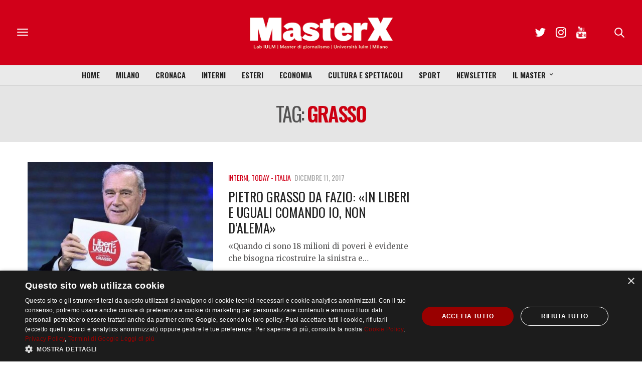

--- FILE ---
content_type: text/html; charset=utf-8
request_url: https://www.google.com/recaptcha/api2/anchor?ar=1&k=6LfIJFkcAAAAAE3kkAeOGWcbfpztqmqhJZVyC1F-&co=aHR0cHM6Ly9tYXN0ZXJ4Lml1bG0uaXQ6NDQz&hl=en&v=PoyoqOPhxBO7pBk68S4YbpHZ&size=invisible&anchor-ms=20000&execute-ms=30000&cb=eyq3qudzpl9w
body_size: 48821
content:
<!DOCTYPE HTML><html dir="ltr" lang="en"><head><meta http-equiv="Content-Type" content="text/html; charset=UTF-8">
<meta http-equiv="X-UA-Compatible" content="IE=edge">
<title>reCAPTCHA</title>
<style type="text/css">
/* cyrillic-ext */
@font-face {
  font-family: 'Roboto';
  font-style: normal;
  font-weight: 400;
  font-stretch: 100%;
  src: url(//fonts.gstatic.com/s/roboto/v48/KFO7CnqEu92Fr1ME7kSn66aGLdTylUAMa3GUBHMdazTgWw.woff2) format('woff2');
  unicode-range: U+0460-052F, U+1C80-1C8A, U+20B4, U+2DE0-2DFF, U+A640-A69F, U+FE2E-FE2F;
}
/* cyrillic */
@font-face {
  font-family: 'Roboto';
  font-style: normal;
  font-weight: 400;
  font-stretch: 100%;
  src: url(//fonts.gstatic.com/s/roboto/v48/KFO7CnqEu92Fr1ME7kSn66aGLdTylUAMa3iUBHMdazTgWw.woff2) format('woff2');
  unicode-range: U+0301, U+0400-045F, U+0490-0491, U+04B0-04B1, U+2116;
}
/* greek-ext */
@font-face {
  font-family: 'Roboto';
  font-style: normal;
  font-weight: 400;
  font-stretch: 100%;
  src: url(//fonts.gstatic.com/s/roboto/v48/KFO7CnqEu92Fr1ME7kSn66aGLdTylUAMa3CUBHMdazTgWw.woff2) format('woff2');
  unicode-range: U+1F00-1FFF;
}
/* greek */
@font-face {
  font-family: 'Roboto';
  font-style: normal;
  font-weight: 400;
  font-stretch: 100%;
  src: url(//fonts.gstatic.com/s/roboto/v48/KFO7CnqEu92Fr1ME7kSn66aGLdTylUAMa3-UBHMdazTgWw.woff2) format('woff2');
  unicode-range: U+0370-0377, U+037A-037F, U+0384-038A, U+038C, U+038E-03A1, U+03A3-03FF;
}
/* math */
@font-face {
  font-family: 'Roboto';
  font-style: normal;
  font-weight: 400;
  font-stretch: 100%;
  src: url(//fonts.gstatic.com/s/roboto/v48/KFO7CnqEu92Fr1ME7kSn66aGLdTylUAMawCUBHMdazTgWw.woff2) format('woff2');
  unicode-range: U+0302-0303, U+0305, U+0307-0308, U+0310, U+0312, U+0315, U+031A, U+0326-0327, U+032C, U+032F-0330, U+0332-0333, U+0338, U+033A, U+0346, U+034D, U+0391-03A1, U+03A3-03A9, U+03B1-03C9, U+03D1, U+03D5-03D6, U+03F0-03F1, U+03F4-03F5, U+2016-2017, U+2034-2038, U+203C, U+2040, U+2043, U+2047, U+2050, U+2057, U+205F, U+2070-2071, U+2074-208E, U+2090-209C, U+20D0-20DC, U+20E1, U+20E5-20EF, U+2100-2112, U+2114-2115, U+2117-2121, U+2123-214F, U+2190, U+2192, U+2194-21AE, U+21B0-21E5, U+21F1-21F2, U+21F4-2211, U+2213-2214, U+2216-22FF, U+2308-230B, U+2310, U+2319, U+231C-2321, U+2336-237A, U+237C, U+2395, U+239B-23B7, U+23D0, U+23DC-23E1, U+2474-2475, U+25AF, U+25B3, U+25B7, U+25BD, U+25C1, U+25CA, U+25CC, U+25FB, U+266D-266F, U+27C0-27FF, U+2900-2AFF, U+2B0E-2B11, U+2B30-2B4C, U+2BFE, U+3030, U+FF5B, U+FF5D, U+1D400-1D7FF, U+1EE00-1EEFF;
}
/* symbols */
@font-face {
  font-family: 'Roboto';
  font-style: normal;
  font-weight: 400;
  font-stretch: 100%;
  src: url(//fonts.gstatic.com/s/roboto/v48/KFO7CnqEu92Fr1ME7kSn66aGLdTylUAMaxKUBHMdazTgWw.woff2) format('woff2');
  unicode-range: U+0001-000C, U+000E-001F, U+007F-009F, U+20DD-20E0, U+20E2-20E4, U+2150-218F, U+2190, U+2192, U+2194-2199, U+21AF, U+21E6-21F0, U+21F3, U+2218-2219, U+2299, U+22C4-22C6, U+2300-243F, U+2440-244A, U+2460-24FF, U+25A0-27BF, U+2800-28FF, U+2921-2922, U+2981, U+29BF, U+29EB, U+2B00-2BFF, U+4DC0-4DFF, U+FFF9-FFFB, U+10140-1018E, U+10190-1019C, U+101A0, U+101D0-101FD, U+102E0-102FB, U+10E60-10E7E, U+1D2C0-1D2D3, U+1D2E0-1D37F, U+1F000-1F0FF, U+1F100-1F1AD, U+1F1E6-1F1FF, U+1F30D-1F30F, U+1F315, U+1F31C, U+1F31E, U+1F320-1F32C, U+1F336, U+1F378, U+1F37D, U+1F382, U+1F393-1F39F, U+1F3A7-1F3A8, U+1F3AC-1F3AF, U+1F3C2, U+1F3C4-1F3C6, U+1F3CA-1F3CE, U+1F3D4-1F3E0, U+1F3ED, U+1F3F1-1F3F3, U+1F3F5-1F3F7, U+1F408, U+1F415, U+1F41F, U+1F426, U+1F43F, U+1F441-1F442, U+1F444, U+1F446-1F449, U+1F44C-1F44E, U+1F453, U+1F46A, U+1F47D, U+1F4A3, U+1F4B0, U+1F4B3, U+1F4B9, U+1F4BB, U+1F4BF, U+1F4C8-1F4CB, U+1F4D6, U+1F4DA, U+1F4DF, U+1F4E3-1F4E6, U+1F4EA-1F4ED, U+1F4F7, U+1F4F9-1F4FB, U+1F4FD-1F4FE, U+1F503, U+1F507-1F50B, U+1F50D, U+1F512-1F513, U+1F53E-1F54A, U+1F54F-1F5FA, U+1F610, U+1F650-1F67F, U+1F687, U+1F68D, U+1F691, U+1F694, U+1F698, U+1F6AD, U+1F6B2, U+1F6B9-1F6BA, U+1F6BC, U+1F6C6-1F6CF, U+1F6D3-1F6D7, U+1F6E0-1F6EA, U+1F6F0-1F6F3, U+1F6F7-1F6FC, U+1F700-1F7FF, U+1F800-1F80B, U+1F810-1F847, U+1F850-1F859, U+1F860-1F887, U+1F890-1F8AD, U+1F8B0-1F8BB, U+1F8C0-1F8C1, U+1F900-1F90B, U+1F93B, U+1F946, U+1F984, U+1F996, U+1F9E9, U+1FA00-1FA6F, U+1FA70-1FA7C, U+1FA80-1FA89, U+1FA8F-1FAC6, U+1FACE-1FADC, U+1FADF-1FAE9, U+1FAF0-1FAF8, U+1FB00-1FBFF;
}
/* vietnamese */
@font-face {
  font-family: 'Roboto';
  font-style: normal;
  font-weight: 400;
  font-stretch: 100%;
  src: url(//fonts.gstatic.com/s/roboto/v48/KFO7CnqEu92Fr1ME7kSn66aGLdTylUAMa3OUBHMdazTgWw.woff2) format('woff2');
  unicode-range: U+0102-0103, U+0110-0111, U+0128-0129, U+0168-0169, U+01A0-01A1, U+01AF-01B0, U+0300-0301, U+0303-0304, U+0308-0309, U+0323, U+0329, U+1EA0-1EF9, U+20AB;
}
/* latin-ext */
@font-face {
  font-family: 'Roboto';
  font-style: normal;
  font-weight: 400;
  font-stretch: 100%;
  src: url(//fonts.gstatic.com/s/roboto/v48/KFO7CnqEu92Fr1ME7kSn66aGLdTylUAMa3KUBHMdazTgWw.woff2) format('woff2');
  unicode-range: U+0100-02BA, U+02BD-02C5, U+02C7-02CC, U+02CE-02D7, U+02DD-02FF, U+0304, U+0308, U+0329, U+1D00-1DBF, U+1E00-1E9F, U+1EF2-1EFF, U+2020, U+20A0-20AB, U+20AD-20C0, U+2113, U+2C60-2C7F, U+A720-A7FF;
}
/* latin */
@font-face {
  font-family: 'Roboto';
  font-style: normal;
  font-weight: 400;
  font-stretch: 100%;
  src: url(//fonts.gstatic.com/s/roboto/v48/KFO7CnqEu92Fr1ME7kSn66aGLdTylUAMa3yUBHMdazQ.woff2) format('woff2');
  unicode-range: U+0000-00FF, U+0131, U+0152-0153, U+02BB-02BC, U+02C6, U+02DA, U+02DC, U+0304, U+0308, U+0329, U+2000-206F, U+20AC, U+2122, U+2191, U+2193, U+2212, U+2215, U+FEFF, U+FFFD;
}
/* cyrillic-ext */
@font-face {
  font-family: 'Roboto';
  font-style: normal;
  font-weight: 500;
  font-stretch: 100%;
  src: url(//fonts.gstatic.com/s/roboto/v48/KFO7CnqEu92Fr1ME7kSn66aGLdTylUAMa3GUBHMdazTgWw.woff2) format('woff2');
  unicode-range: U+0460-052F, U+1C80-1C8A, U+20B4, U+2DE0-2DFF, U+A640-A69F, U+FE2E-FE2F;
}
/* cyrillic */
@font-face {
  font-family: 'Roboto';
  font-style: normal;
  font-weight: 500;
  font-stretch: 100%;
  src: url(//fonts.gstatic.com/s/roboto/v48/KFO7CnqEu92Fr1ME7kSn66aGLdTylUAMa3iUBHMdazTgWw.woff2) format('woff2');
  unicode-range: U+0301, U+0400-045F, U+0490-0491, U+04B0-04B1, U+2116;
}
/* greek-ext */
@font-face {
  font-family: 'Roboto';
  font-style: normal;
  font-weight: 500;
  font-stretch: 100%;
  src: url(//fonts.gstatic.com/s/roboto/v48/KFO7CnqEu92Fr1ME7kSn66aGLdTylUAMa3CUBHMdazTgWw.woff2) format('woff2');
  unicode-range: U+1F00-1FFF;
}
/* greek */
@font-face {
  font-family: 'Roboto';
  font-style: normal;
  font-weight: 500;
  font-stretch: 100%;
  src: url(//fonts.gstatic.com/s/roboto/v48/KFO7CnqEu92Fr1ME7kSn66aGLdTylUAMa3-UBHMdazTgWw.woff2) format('woff2');
  unicode-range: U+0370-0377, U+037A-037F, U+0384-038A, U+038C, U+038E-03A1, U+03A3-03FF;
}
/* math */
@font-face {
  font-family: 'Roboto';
  font-style: normal;
  font-weight: 500;
  font-stretch: 100%;
  src: url(//fonts.gstatic.com/s/roboto/v48/KFO7CnqEu92Fr1ME7kSn66aGLdTylUAMawCUBHMdazTgWw.woff2) format('woff2');
  unicode-range: U+0302-0303, U+0305, U+0307-0308, U+0310, U+0312, U+0315, U+031A, U+0326-0327, U+032C, U+032F-0330, U+0332-0333, U+0338, U+033A, U+0346, U+034D, U+0391-03A1, U+03A3-03A9, U+03B1-03C9, U+03D1, U+03D5-03D6, U+03F0-03F1, U+03F4-03F5, U+2016-2017, U+2034-2038, U+203C, U+2040, U+2043, U+2047, U+2050, U+2057, U+205F, U+2070-2071, U+2074-208E, U+2090-209C, U+20D0-20DC, U+20E1, U+20E5-20EF, U+2100-2112, U+2114-2115, U+2117-2121, U+2123-214F, U+2190, U+2192, U+2194-21AE, U+21B0-21E5, U+21F1-21F2, U+21F4-2211, U+2213-2214, U+2216-22FF, U+2308-230B, U+2310, U+2319, U+231C-2321, U+2336-237A, U+237C, U+2395, U+239B-23B7, U+23D0, U+23DC-23E1, U+2474-2475, U+25AF, U+25B3, U+25B7, U+25BD, U+25C1, U+25CA, U+25CC, U+25FB, U+266D-266F, U+27C0-27FF, U+2900-2AFF, U+2B0E-2B11, U+2B30-2B4C, U+2BFE, U+3030, U+FF5B, U+FF5D, U+1D400-1D7FF, U+1EE00-1EEFF;
}
/* symbols */
@font-face {
  font-family: 'Roboto';
  font-style: normal;
  font-weight: 500;
  font-stretch: 100%;
  src: url(//fonts.gstatic.com/s/roboto/v48/KFO7CnqEu92Fr1ME7kSn66aGLdTylUAMaxKUBHMdazTgWw.woff2) format('woff2');
  unicode-range: U+0001-000C, U+000E-001F, U+007F-009F, U+20DD-20E0, U+20E2-20E4, U+2150-218F, U+2190, U+2192, U+2194-2199, U+21AF, U+21E6-21F0, U+21F3, U+2218-2219, U+2299, U+22C4-22C6, U+2300-243F, U+2440-244A, U+2460-24FF, U+25A0-27BF, U+2800-28FF, U+2921-2922, U+2981, U+29BF, U+29EB, U+2B00-2BFF, U+4DC0-4DFF, U+FFF9-FFFB, U+10140-1018E, U+10190-1019C, U+101A0, U+101D0-101FD, U+102E0-102FB, U+10E60-10E7E, U+1D2C0-1D2D3, U+1D2E0-1D37F, U+1F000-1F0FF, U+1F100-1F1AD, U+1F1E6-1F1FF, U+1F30D-1F30F, U+1F315, U+1F31C, U+1F31E, U+1F320-1F32C, U+1F336, U+1F378, U+1F37D, U+1F382, U+1F393-1F39F, U+1F3A7-1F3A8, U+1F3AC-1F3AF, U+1F3C2, U+1F3C4-1F3C6, U+1F3CA-1F3CE, U+1F3D4-1F3E0, U+1F3ED, U+1F3F1-1F3F3, U+1F3F5-1F3F7, U+1F408, U+1F415, U+1F41F, U+1F426, U+1F43F, U+1F441-1F442, U+1F444, U+1F446-1F449, U+1F44C-1F44E, U+1F453, U+1F46A, U+1F47D, U+1F4A3, U+1F4B0, U+1F4B3, U+1F4B9, U+1F4BB, U+1F4BF, U+1F4C8-1F4CB, U+1F4D6, U+1F4DA, U+1F4DF, U+1F4E3-1F4E6, U+1F4EA-1F4ED, U+1F4F7, U+1F4F9-1F4FB, U+1F4FD-1F4FE, U+1F503, U+1F507-1F50B, U+1F50D, U+1F512-1F513, U+1F53E-1F54A, U+1F54F-1F5FA, U+1F610, U+1F650-1F67F, U+1F687, U+1F68D, U+1F691, U+1F694, U+1F698, U+1F6AD, U+1F6B2, U+1F6B9-1F6BA, U+1F6BC, U+1F6C6-1F6CF, U+1F6D3-1F6D7, U+1F6E0-1F6EA, U+1F6F0-1F6F3, U+1F6F7-1F6FC, U+1F700-1F7FF, U+1F800-1F80B, U+1F810-1F847, U+1F850-1F859, U+1F860-1F887, U+1F890-1F8AD, U+1F8B0-1F8BB, U+1F8C0-1F8C1, U+1F900-1F90B, U+1F93B, U+1F946, U+1F984, U+1F996, U+1F9E9, U+1FA00-1FA6F, U+1FA70-1FA7C, U+1FA80-1FA89, U+1FA8F-1FAC6, U+1FACE-1FADC, U+1FADF-1FAE9, U+1FAF0-1FAF8, U+1FB00-1FBFF;
}
/* vietnamese */
@font-face {
  font-family: 'Roboto';
  font-style: normal;
  font-weight: 500;
  font-stretch: 100%;
  src: url(//fonts.gstatic.com/s/roboto/v48/KFO7CnqEu92Fr1ME7kSn66aGLdTylUAMa3OUBHMdazTgWw.woff2) format('woff2');
  unicode-range: U+0102-0103, U+0110-0111, U+0128-0129, U+0168-0169, U+01A0-01A1, U+01AF-01B0, U+0300-0301, U+0303-0304, U+0308-0309, U+0323, U+0329, U+1EA0-1EF9, U+20AB;
}
/* latin-ext */
@font-face {
  font-family: 'Roboto';
  font-style: normal;
  font-weight: 500;
  font-stretch: 100%;
  src: url(//fonts.gstatic.com/s/roboto/v48/KFO7CnqEu92Fr1ME7kSn66aGLdTylUAMa3KUBHMdazTgWw.woff2) format('woff2');
  unicode-range: U+0100-02BA, U+02BD-02C5, U+02C7-02CC, U+02CE-02D7, U+02DD-02FF, U+0304, U+0308, U+0329, U+1D00-1DBF, U+1E00-1E9F, U+1EF2-1EFF, U+2020, U+20A0-20AB, U+20AD-20C0, U+2113, U+2C60-2C7F, U+A720-A7FF;
}
/* latin */
@font-face {
  font-family: 'Roboto';
  font-style: normal;
  font-weight: 500;
  font-stretch: 100%;
  src: url(//fonts.gstatic.com/s/roboto/v48/KFO7CnqEu92Fr1ME7kSn66aGLdTylUAMa3yUBHMdazQ.woff2) format('woff2');
  unicode-range: U+0000-00FF, U+0131, U+0152-0153, U+02BB-02BC, U+02C6, U+02DA, U+02DC, U+0304, U+0308, U+0329, U+2000-206F, U+20AC, U+2122, U+2191, U+2193, U+2212, U+2215, U+FEFF, U+FFFD;
}
/* cyrillic-ext */
@font-face {
  font-family: 'Roboto';
  font-style: normal;
  font-weight: 900;
  font-stretch: 100%;
  src: url(//fonts.gstatic.com/s/roboto/v48/KFO7CnqEu92Fr1ME7kSn66aGLdTylUAMa3GUBHMdazTgWw.woff2) format('woff2');
  unicode-range: U+0460-052F, U+1C80-1C8A, U+20B4, U+2DE0-2DFF, U+A640-A69F, U+FE2E-FE2F;
}
/* cyrillic */
@font-face {
  font-family: 'Roboto';
  font-style: normal;
  font-weight: 900;
  font-stretch: 100%;
  src: url(//fonts.gstatic.com/s/roboto/v48/KFO7CnqEu92Fr1ME7kSn66aGLdTylUAMa3iUBHMdazTgWw.woff2) format('woff2');
  unicode-range: U+0301, U+0400-045F, U+0490-0491, U+04B0-04B1, U+2116;
}
/* greek-ext */
@font-face {
  font-family: 'Roboto';
  font-style: normal;
  font-weight: 900;
  font-stretch: 100%;
  src: url(//fonts.gstatic.com/s/roboto/v48/KFO7CnqEu92Fr1ME7kSn66aGLdTylUAMa3CUBHMdazTgWw.woff2) format('woff2');
  unicode-range: U+1F00-1FFF;
}
/* greek */
@font-face {
  font-family: 'Roboto';
  font-style: normal;
  font-weight: 900;
  font-stretch: 100%;
  src: url(//fonts.gstatic.com/s/roboto/v48/KFO7CnqEu92Fr1ME7kSn66aGLdTylUAMa3-UBHMdazTgWw.woff2) format('woff2');
  unicode-range: U+0370-0377, U+037A-037F, U+0384-038A, U+038C, U+038E-03A1, U+03A3-03FF;
}
/* math */
@font-face {
  font-family: 'Roboto';
  font-style: normal;
  font-weight: 900;
  font-stretch: 100%;
  src: url(//fonts.gstatic.com/s/roboto/v48/KFO7CnqEu92Fr1ME7kSn66aGLdTylUAMawCUBHMdazTgWw.woff2) format('woff2');
  unicode-range: U+0302-0303, U+0305, U+0307-0308, U+0310, U+0312, U+0315, U+031A, U+0326-0327, U+032C, U+032F-0330, U+0332-0333, U+0338, U+033A, U+0346, U+034D, U+0391-03A1, U+03A3-03A9, U+03B1-03C9, U+03D1, U+03D5-03D6, U+03F0-03F1, U+03F4-03F5, U+2016-2017, U+2034-2038, U+203C, U+2040, U+2043, U+2047, U+2050, U+2057, U+205F, U+2070-2071, U+2074-208E, U+2090-209C, U+20D0-20DC, U+20E1, U+20E5-20EF, U+2100-2112, U+2114-2115, U+2117-2121, U+2123-214F, U+2190, U+2192, U+2194-21AE, U+21B0-21E5, U+21F1-21F2, U+21F4-2211, U+2213-2214, U+2216-22FF, U+2308-230B, U+2310, U+2319, U+231C-2321, U+2336-237A, U+237C, U+2395, U+239B-23B7, U+23D0, U+23DC-23E1, U+2474-2475, U+25AF, U+25B3, U+25B7, U+25BD, U+25C1, U+25CA, U+25CC, U+25FB, U+266D-266F, U+27C0-27FF, U+2900-2AFF, U+2B0E-2B11, U+2B30-2B4C, U+2BFE, U+3030, U+FF5B, U+FF5D, U+1D400-1D7FF, U+1EE00-1EEFF;
}
/* symbols */
@font-face {
  font-family: 'Roboto';
  font-style: normal;
  font-weight: 900;
  font-stretch: 100%;
  src: url(//fonts.gstatic.com/s/roboto/v48/KFO7CnqEu92Fr1ME7kSn66aGLdTylUAMaxKUBHMdazTgWw.woff2) format('woff2');
  unicode-range: U+0001-000C, U+000E-001F, U+007F-009F, U+20DD-20E0, U+20E2-20E4, U+2150-218F, U+2190, U+2192, U+2194-2199, U+21AF, U+21E6-21F0, U+21F3, U+2218-2219, U+2299, U+22C4-22C6, U+2300-243F, U+2440-244A, U+2460-24FF, U+25A0-27BF, U+2800-28FF, U+2921-2922, U+2981, U+29BF, U+29EB, U+2B00-2BFF, U+4DC0-4DFF, U+FFF9-FFFB, U+10140-1018E, U+10190-1019C, U+101A0, U+101D0-101FD, U+102E0-102FB, U+10E60-10E7E, U+1D2C0-1D2D3, U+1D2E0-1D37F, U+1F000-1F0FF, U+1F100-1F1AD, U+1F1E6-1F1FF, U+1F30D-1F30F, U+1F315, U+1F31C, U+1F31E, U+1F320-1F32C, U+1F336, U+1F378, U+1F37D, U+1F382, U+1F393-1F39F, U+1F3A7-1F3A8, U+1F3AC-1F3AF, U+1F3C2, U+1F3C4-1F3C6, U+1F3CA-1F3CE, U+1F3D4-1F3E0, U+1F3ED, U+1F3F1-1F3F3, U+1F3F5-1F3F7, U+1F408, U+1F415, U+1F41F, U+1F426, U+1F43F, U+1F441-1F442, U+1F444, U+1F446-1F449, U+1F44C-1F44E, U+1F453, U+1F46A, U+1F47D, U+1F4A3, U+1F4B0, U+1F4B3, U+1F4B9, U+1F4BB, U+1F4BF, U+1F4C8-1F4CB, U+1F4D6, U+1F4DA, U+1F4DF, U+1F4E3-1F4E6, U+1F4EA-1F4ED, U+1F4F7, U+1F4F9-1F4FB, U+1F4FD-1F4FE, U+1F503, U+1F507-1F50B, U+1F50D, U+1F512-1F513, U+1F53E-1F54A, U+1F54F-1F5FA, U+1F610, U+1F650-1F67F, U+1F687, U+1F68D, U+1F691, U+1F694, U+1F698, U+1F6AD, U+1F6B2, U+1F6B9-1F6BA, U+1F6BC, U+1F6C6-1F6CF, U+1F6D3-1F6D7, U+1F6E0-1F6EA, U+1F6F0-1F6F3, U+1F6F7-1F6FC, U+1F700-1F7FF, U+1F800-1F80B, U+1F810-1F847, U+1F850-1F859, U+1F860-1F887, U+1F890-1F8AD, U+1F8B0-1F8BB, U+1F8C0-1F8C1, U+1F900-1F90B, U+1F93B, U+1F946, U+1F984, U+1F996, U+1F9E9, U+1FA00-1FA6F, U+1FA70-1FA7C, U+1FA80-1FA89, U+1FA8F-1FAC6, U+1FACE-1FADC, U+1FADF-1FAE9, U+1FAF0-1FAF8, U+1FB00-1FBFF;
}
/* vietnamese */
@font-face {
  font-family: 'Roboto';
  font-style: normal;
  font-weight: 900;
  font-stretch: 100%;
  src: url(//fonts.gstatic.com/s/roboto/v48/KFO7CnqEu92Fr1ME7kSn66aGLdTylUAMa3OUBHMdazTgWw.woff2) format('woff2');
  unicode-range: U+0102-0103, U+0110-0111, U+0128-0129, U+0168-0169, U+01A0-01A1, U+01AF-01B0, U+0300-0301, U+0303-0304, U+0308-0309, U+0323, U+0329, U+1EA0-1EF9, U+20AB;
}
/* latin-ext */
@font-face {
  font-family: 'Roboto';
  font-style: normal;
  font-weight: 900;
  font-stretch: 100%;
  src: url(//fonts.gstatic.com/s/roboto/v48/KFO7CnqEu92Fr1ME7kSn66aGLdTylUAMa3KUBHMdazTgWw.woff2) format('woff2');
  unicode-range: U+0100-02BA, U+02BD-02C5, U+02C7-02CC, U+02CE-02D7, U+02DD-02FF, U+0304, U+0308, U+0329, U+1D00-1DBF, U+1E00-1E9F, U+1EF2-1EFF, U+2020, U+20A0-20AB, U+20AD-20C0, U+2113, U+2C60-2C7F, U+A720-A7FF;
}
/* latin */
@font-face {
  font-family: 'Roboto';
  font-style: normal;
  font-weight: 900;
  font-stretch: 100%;
  src: url(//fonts.gstatic.com/s/roboto/v48/KFO7CnqEu92Fr1ME7kSn66aGLdTylUAMa3yUBHMdazQ.woff2) format('woff2');
  unicode-range: U+0000-00FF, U+0131, U+0152-0153, U+02BB-02BC, U+02C6, U+02DA, U+02DC, U+0304, U+0308, U+0329, U+2000-206F, U+20AC, U+2122, U+2191, U+2193, U+2212, U+2215, U+FEFF, U+FFFD;
}

</style>
<link rel="stylesheet" type="text/css" href="https://www.gstatic.com/recaptcha/releases/PoyoqOPhxBO7pBk68S4YbpHZ/styles__ltr.css">
<script nonce="d2wx7whIuB8gqzGBkoCC-Q" type="text/javascript">window['__recaptcha_api'] = 'https://www.google.com/recaptcha/api2/';</script>
<script type="text/javascript" src="https://www.gstatic.com/recaptcha/releases/PoyoqOPhxBO7pBk68S4YbpHZ/recaptcha__en.js" nonce="d2wx7whIuB8gqzGBkoCC-Q">
      
    </script></head>
<body><div id="rc-anchor-alert" class="rc-anchor-alert"></div>
<input type="hidden" id="recaptcha-token" value="[base64]">
<script type="text/javascript" nonce="d2wx7whIuB8gqzGBkoCC-Q">
      recaptcha.anchor.Main.init("[\x22ainput\x22,[\x22bgdata\x22,\x22\x22,\[base64]/[base64]/[base64]/[base64]/[base64]/[base64]/[base64]/[base64]/[base64]/[base64]\\u003d\x22,\[base64]\\u003d\x22,\[base64]/Ch3ZSHsKUSzlCwp7CncKLw5zDgVp7wrkHwrjDvErCvT/CocOAwqrCjQ1mTMKhwqjCrB7CgxI/[base64]/CosKEwqPDiFzDk0lkwoFvK2ciZnI3wpsUwoTCo31aOsK5w4p0fsKWw7HChsO+woDDrQx2wqY0w6M3w6FyRAnDiTUeHMKGwozDiDfDiwVtNGPCvcO3GMO6w5vDjUfCvmlCw7s5wr/CmjvDth3Ck8OnKsOgwpo5MFrCncOKB8KZYsKtZcOCXMO8EcKjw63Cmklow4NgflUrwqlrwoISCUs6CsKALcO2w5zDlcKIMlrCgTZXcA/[base64]/CkCnDpjLClcKpSEjCgSTCjcKvLA1OcTo7YMKOw4l/wqV0Jx3DoWZew7HClipxwoTCpjnDjsOnZwxywoQKfEs4w5xgYcKxbsKXw4dCEsOEODTCr15jGAHDh8O1D8KsXFs7UAjDk8OrK0jCuVbCkXXDlHY9wrbDnMO/ZMO8w5/DpcOxw6fDlEo+w5fChBLDoCDCvANjw5QAw5jDvMOTwovDtcObbMKsw5DDg8Opwp/[base64]/[base64]/w4zDssKsfDvCksKSYnXCnsKMXsOQUwI1JcKNwr7DsMKbw6fCu37CocOJT8KOw6XDtsOqUMKCGcKYw6RQCkglw4/Chn3Du8OFQhXDvlTCqGYSw4rDsCh2IMKAw4/Dt2bCpCBIw4EJwp3CqEvCoxfCkXXDqcK2KsOQw5JTWsKuIxLDnMOxw4fCtlgoJcKKwqbDnHfDlF19JsK/RnfDhMKwdgrCiCjDpMKATMO/wqYlQn7CvRfDuSxvwpfCiXvDr8OuwrMIMDN/TxlHLF40MsO9wokkfnXDqcOuw5bDicKSw7/Dln3DgMOfw5zDosOCw50melHDlzkGw5fDs8OeC8OEw5jDpjDDgkU9w4ZLwrZKY8Knwq/[base64]/[base64]/ZcOnw4fCtWdew5LCvSoZw4hvF8K3K2/[base64]/w6JgUcOjDC5wYsO/[base64]/[base64]/DhXvCi8Odw4lvwpw0wq3ClXjCuSU+SMOlwqLCuMOVwoMzOcK9w7rCmsOpNjbDmSPDsS7DvQwSMmvDocOdw4t7E2PDp3ctKFIGwqNywqXCpS0oT8O/w6knYcOjPGEIw7cJQsKsw4sNwp9WEmRhCMOcwoFCdmLDk8K6TsK6w4Q/GcOJwp8VVkjDol/Ctl3DvlfCgFNPwrEne8KTwokJw7sqbnbCjsObFMKhw6nDunHDqS9ww5vDgXfDnnDCpsOww6nCsgctfHfDv8KXwr16w4kiDMKSKhTCvMKYwprDqRMUXGjDmsOnw7hKE0PCp8OrwqlFwqvCvsORYGMhesKlw49Twp/[base64]/DkUnDtcKDwrDCrMKNw6DDh8O8w7F/I2/[base64]/DqyV6bsO+RMKUAynCkivDpWbCjMOoVjXClSdiwqMXw7zCu8KpTnFSwqcyw4HCnWDDonfDmRLDrMOfeF3CtGMIZ2cXw7k5w7nCqcOSIxZcwp5lYXR9OXY7HhPDmMKIwonDlXvDr3BqPSdJwrDDq3jDsB/DnsOjB17CrcKQYwbCq8KjNylZER1eP156F2PDuQh3wr93wq8FCMOUXsKbwozDhxhVOMOjRX/[base64]/DqhRSP2wSw7lHw7HDk8OqNMKRw5fCmMKIBcOhFcO3wrsbw6zCrBVAwo5zwp9FPcOvw4bCvcOfQ1jDvsOIw5hQYcOhwobCpsOCAsKCwqc4chDDrBo9w6nCr2fDpsOSYsKZKwJhwrzCpicMw7U8U8KuMBLDmMKmw74AworCrcKfdsO/w5oyD8K3fcOfw7gLw4Byw6vCicOEwrwtw4TCjcKDwqLDpcK/RsO2w6I8FEh9ScKnFEDCoXvDpR/[base64]/Drj8Kw7nCg0LDs0Evw7RlVCExcSZyw7xSJD1Mw7fDuyF5E8O0R8KxJCtxCEHDsMKowowQwrrDu3hDwqnCrAYoDsKvaMOjcWrCtjDDpMOzGMKtwo/[base64]/XMKNQcKkwqJuw6nCssKVMD7CsMK5woZpwrAKw7DDjmItw7c5T1otw5DCslgyPUUDw73DgXgweUXDn8KiTlzDpsOnwogKw7dqeMK/XgRcbMOiAEFbw41WwqYww47Dj8OowroHNz9EwoVuNMKMwrnCvWVHch4Tw5o/WCnCvsOQw5gZwpkBw5/CoMK7wr01w4kewrjDgsKQw6fCr0vDvsK8dS5pX3xvwox7wodpWsOtwrrDj1pdFRzDgcOWwolDwqglXcKYw6VLX0bCgA99wpMowpzCtjfDgAMZw5DDoVHCs2DCu8OCw4A7KBoewrc+B8OkWcOaw7bDlU/DoDXCtRfCi8Oqw7rDnsKOJMOyCsOyw4RDwpMFSXtJZMKbT8OYwpAIYl56KFUvf8KJBHd/WB/[base64]/b0UEIibDkcK/[base64]/[base64]/UcK5w60Fw4TDkDnCrh0ISMK5wo3CocOjw7/DgsOhwqTDgsKFw4TCucK2w6Nkw65VKsOgbcKSw45pw4XCqgkKC2k6csOKMj10aMKCDD3CrxpNUXMOwobCncKkw5zCssKnTsOCcsKbQ1Jpw6dewozCq3w9ScKEfkPDoF/Cm8KmA3/[base64]/DhzITw73CsyYHw6zChMORNwtmXDQHHw5GworDssOFw6VfwpzDthXDh8KmPcOEG2nDqMKoQsK8wqDCixzCqcKQbcK1X2HCoR7Dh8OzKnPCvyXDuMK1UsKyMXV1bkEXA3fCj8Kow4ovwqwiEwF6w5zCsMKVw4/[base64]/CjhzDhMK6w7UQC8K0XGzDjcOXw6DDoS7CnMO2woLCh8OydMO+IGnCtcKFw6TDhjshf2nDkVfDmiHDk8K0aVdVW8KWMMO5KnUiHTIrw5RaZgvDmXVwBFhMLcOSUQvDk8OHwpPDrnEZSsO9bD3ChTTDusK2Z0Jdwp53FX/CrD4Rw4bDii7DocKldwTCrMOLw6osPsOCWMOnZlfCkGEJwoXDnDnCrMK+w67DlsKbMEAlwrBZw6hxCcKdEMOwwqXCvH4Hw5fDtS5zw7LDsmjCnwgPwr4CVcORdMKWwog7KwvDsBMZfsK5UjfCoMOXw4wew41ew599wo/[base64]/GXtPGMO3w78Bw4URw4FTwqbDiMK1w5LCtzrDhH3CocKDNR8qW3vClsOUwoPCv07DvTRzdDfDmsOMRsOqwrBtQcKfw4XDtcK6KcKWW8OZwrB2w7RCw74ewpvCvlLCg2UXQMKtwoRTw5osAHptwrkkwqTDgsKhwrfDnkBvT8KDw4PCv05MwpXDtcOOVMOVEk3CjS3DtA/CqsKLTGvDvMOyMsOxw7lYFyZpcinDj8KfXS7DuG4UAmx1C1LCpW/[base64]/CqWhmEz3CqD4SZsOyDsKqFAzDhMOiMsKIwpMYwpzDnALDjlwDElwdFnfDrcO4Lk/DvMOlP8KQNjtWNMKdw7dWQcKRw4tnw5HCmhHCrcKfaG/[base64]/[base64]/w7h8KywHQcKYPsK0w7/CvsKSw4LCu8OBw7vCiFfDkMK6w498Hw3CnFbCjMKIcsOIwrzDk3Jcw47DvDYMw6jDk1jDqBMnX8Oiw5A2w6tVw77CicOew7zCgFp6UhvDt8OTTEdpRMKtw7UVQGnCiMOjwr/CsRdpwrU3b2UjwoEcw5rCgsKAw7Uuw5HCmcOPwpBWwottwqhJcGTCsTM+GyFywpF8YFQtBMOxw6HCp1N3Vigbw7fDo8OcIQE2Q0MDwo7CgsKYw7DDssKHwp1Mw7zCksOiw45xJcObw4/CuMOGwq7CqHwgwpvCnsKlMsO5McOCwofDvcODKsK0Lz4xGzHDs0Ryw6oCw5jCnlvDmA7DqsONw4bDiXDDtMKJW1jDli9gw7M6McOReQfDvnTDt1d3QMK7EhLCqEx3w7TDllonw6HCpFLDjHt9w58CSjV6woQ8wqAnXzbCviI6c8ObwowSwovDgcOzJ8OgRMOSw5/[base64]/ak/Co8KGGWR9d8OnEFXCosOWAD7ChcKVw5TDjcOjLcKKHsKnJ3BIGhLDl8KLND/DncKHw63CqsKyQ2TCjyMRB8KvOEXDqMOrw5VzNMKVw5c/[base64]/w5BYQMKUDsO/[base64]/CgmnDuMOgw58cw5TCsRzCpsKjO3fCksOaVcKWHCfDnGjDgW9qwqZvwogKwrjCvV3Dv8KLcEHCssOUPkzDgCjDiWAZw77DhB0YwqMsw4nCuWYswr4LdcKzIsKuwoPDjwMuw5bCrsOhfMOTwrF9wqc4wqvDoAcMIF/[base64]/Du8Kbwrg0Y8Kwwq/[base64]/DqsKkwoVTXsKAw47DrBzDmgPCu1VTPMKQw7/ChjnCt8O6JMKnJcKOw7A+woV5In5XOVLDr8OfSxrDq8OJwqfCicOCAU0zacK9w6IEwo3Cs3ZYalpSwrQpwpELJmFiV8Ozw6RYUX/Ck07CviQEwqjDpMO3w68Ow73DhBRrw6XCosK/OsOGEH0Id1cow7rDshXDg3w5Uh7DnsK0YsK4w4MBw41xBsKWwqfDsQDCky1kw5INL8OIesKUw6bCkxZmwqZ7ZSTDgMKuwrDDtUfDtMOPwoBzw7YON3/Cikk9UADDjVHChcONJ8OdEcOAwq/Co8OGw4dFCMO7w4UNUErDvMKEGQzCpjkRBmjDs8Ozw4bDgsOowr9Ewr7CvsOZw7lDw4BAw64bw5rDriJPw5Y1wpsIwrQ/fMKueMKjQ8KSw7AdNsKIwr5HUcOZwr86wqlHwrw0w4LCmcOOG8ODw7PCkwQVw71tw58dHD9Ow6fDgsKGwpbDlTHCuMOaO8Kww7w4ccO/wrlAXXvCjsOUwofCpCnCq8KcNsKJw6HDoVrCgsOtwqI/[base64]/DmEXDrXZBDMO1e1lYF8KNw6nCjsKIZ0zCpiHDmADCtMK/w59aw5MgLMKYw4jCr8Ohw60mw51xIcKaOBthwqcrbEHDg8OXWsOIw5fCi0MDHAPClAzDrMKNwoLCvcOHwrPCqiYuw4bDlkrCosOCw4s/w7zChzpMZcKhE8KDw6fCp8OBHgzCrXJIw4vCusOCwpBaw4fDhEbDjsK0WTIYLRdadjEcU8KTw77CiXIKRcOEw40JIMKUNEnCocKawpPCjsOWwoEcFH11HypsDCxyfsOYw7AYPC/DksOXJsO0w4QzI1/DqlHDiHjCk8KMw5PDgnc8B3Vcw75PExrDqzNFw54oIsKMw4rDthfCs8O9w5QwwrHCgcKoU8K1O3fCkMO3w63Cn8KzYsOIw67DhcK6wocJwqcbw69uwoHCp8O3w5YBwpHDrMKFw43Cnx1IGsOmVsOaRWPDsHgVwo/Ciiouw7TDixV2wpU6w4PCtBrDhkNGFcK6w6xHEsOYH8K+AsKpwokxw5bCnhPCpcKDMBs5HQnCnl/CtQxBwoZHFMOCNGNlbcOcwqvCqm9YwrxKwpzChkVkw7vDsmQ3UBnCusO5wrI0ecKDw5rDmMOIwrpadkzDsHBOBn4BL8OEA1VuUwPCpMOuYh1MPVRVwoLDvsO3wo/ChsK4J0dLfcKrw4kDw4Udw4PDrsO/MTzDujdMccO7aCDCocKOABjDgMOdfcK1wrxdw4HDuhPDlAzCgQzDliLClm3Dv8OvOA8BwpB8w4wmUcKAe8KoZDpYG0/Cnj/Dq0/Ck23DrHDDgMO0wrR5woLCjcKFOWnDoALCtcKdeQ3CjwDDlMOjw68QMMKpQ1QTw4fDk1TDlzrCvsK2Y8OUw7TDoDcgHVzDhzbCmGHDiiRTfG/CgsK1wpk7w7fCv8KFWynDoiAaFjDDuMKVwp/DqBHDhcObHzrDrMONHVxIw4VXw6TDoMKSa3HCkcOFLx0uDsK5by/DvTPDkMOGKWLCnjU8IsKRwoPCosOnfMOiwp3DqSQWw7kzw6pLLXjCgMONM8KDwol/BklqAT1LIsKjOjVmfyDDumdUHA1cwrvCvTTClcKZw5PDhcKUw5cCOhDCscKSw5kVXhbDvMOmdjlewo8AdEREasO3w47DlsKsw59Tw5R3QjjDhQRSA8Kxw5RUf8Kfw6kewrdpacKQwq8rEAA9wqdvaMK+w5J3wp/CvsKeDnvCvMK1bgUNw6Y6w6lhWDbCs8ORK1bDthtJTDExWzE3wpVgZh/Dsw/DncOzC2xHEMKqeMKuwrN4Ri7Do3HCtFAaw4EPTFbDscOUwpzDoBzDs8O2QMO5wqkNSidzFk/DljF+woPDpsOyJ2TDo8OhHE56IcO0wrvDssOmw5vCiAnCl8OsAn3CpsKgw6w4wqHCuBPCvsOcD8K9w5EcOWhFwoDCmxYSXjrDjgJlVx4Lw5Ndw6vDhsOtw7gKC2MMNjN7wo/Dg0DCt0U1O8OMDSTDnsO8SiHDjCLDhMK8aht/d8Kmw5/[base64]/DkXTDj8OgHsOhKGHDli3Cg8Kgw4rCqQ9kesO2wpl5ESBDY2PCt2pvfcKfwr99wr0iPFfCrj3DomozwoQWw7fDlcOUw5/CvMOePH9bwpw5JcKcSnhMLg/CiDljKisOwooZdxptfn8jQXZKXG86w7QbKWrCrMOuC8OLwrjDtRfDmcO5HcODe3F+wpvDrsKYWUUAwr4tS8OFw6/CnD3DlcK7cgbCq8Kww6XCvcOxw5FjwpHCrMOZDnZOw5/DiGzChgDDvz8lcyo4egM2wqLCvsOqwqIjw4/CrcK7SHTDo8KKdhLCtUvDjj/[base64]/Ck8KIIRzDpsO0HCLClxrDtcOjI21iwokZwrd8w4h4w6bDtgQMwoIHLsOqwrECwrPDjw8uY8OMw6zDrcOResO3WFIpRXYvLCXCt8OLHcO/[base64]/CvnM8TcO1w70CBVjCrMOiOsKqCsKIHsOtScO9wprDhzXChw7Dj39aRMKIPcOeasOKw6F8eERPwrACVDhLGcKjRT4LcMKPf0YLw4bCgg8CGxdIA8OKwpoaal3CocOtLcORwrbDtggpZcOMwpIXd8OiJjR/wrZvbhrDr8OXWcOkwp3DqnbDnw9nw4VQfMK7wpDChnUbf8KZwpFOJ8Oxwo8Iw6HCmMOdDy/DlcKIfm3DlCs/w6s7Y8KbbsOfSMKNw4hswo/[base64]/[base64]/[base64]/[base64]/[base64]/[base64]/CgjloLHzDosOxTR1VHcK3eTQ2wrNod1vDlsK0MMKrWCnDun7CvFEHEcOvwp0CXxAsO1HDoMOCQCzCs8OMw6VUP8KywqTDicO/dcObWcOMwoLClcKxwrDDvUtJw4XCpcOWX8KTA8O1ZMKrGzzCjm/DvcKRDMOTI2Uzwr5iwprCmWTDhnwpNsK+M3DCoU9cwpc6AxvDlDvCnQjCl33DmcKfw7zDu8Okw5PCvQjDvi7Cl8OrwowHDMKQw6Vqw5nDsXNbwqdiBC7CoQTDh8KSwrwwDGTCtzHCgMOHR2DDjwstdkx/wpECEsKww5vCjMOSc8KKQjJ6SyYzw4VFw4bCk8K4BFRzAMKtw7lKw79WeWgFJynDsMKPFgo/bxrDrsK5w4zCnXvClcOkdjx/AgXDlcOqAyDCk8OOw5/DjADDpwQ+XsKLwpUowpfDmn8Ew7fDiAt2K8Onw79Hw49/[base64]/CsHXDtjQ4w5zDgsKVQMKuw6nDmMO8wqclIMOqwonDpcOINMO1w4V+NsOTQy/DnMO5wpDCpSVBw7PDosORO1zDk37CoMKCw6t7wpkEPMOfwo1zUMOPaknCncKLHTPCnizDgjtlRcOoTFPDp3zCqD/Ci1LClVLDlmMRb8OWU8OewqHDpcKxwqXDrFvDnlXCqhXDhcK9w4smbxjDtw/Cvy3ChMKnNMOSw7VTwqsxcMK2UnIsw6gFSVYNw7DCj8KlCsOROTbDnDbCocOvw7fDjnV6wrbCrm/Dk3B0KijDszQpIwfCq8OzIcOTwpk2w7tZwqIZaQUCFnfCn8ONwrDDviYAw6HCijnChA/CpMKZwoRLMVJzR8K/w4DCgsKWbMOhwo1FwpkXwplZOsOwwqU/w4Ybwp8bF8OIFhVOUMKxw58MwqLDqsKCwokhw4/DrCzCtAPDvsOvJHxGL8OdMsKHPG5Pw4kzwqAMw5sxwqx3w7/[base64]/wpLDknA/A8Ksw4PCgcO6w7zDigE6wpjCnWhpw70Ww759wqnDqMO5w6xwKcKgYw82DT7CsRlHw7UDOFliw6LCqMKtw5/DoXUew4PDiMOvCifCgcKkwqXDpMOiw7bCqHXDocOIW8OtHcOmwqLChMKlwqLCscKLw43DisK/[base64]/wrY8eMOdFXrCgcKtw7oUYsKHSG56w4kGwoDCrxBhTcOWNWbCl8OYKnrCl8O0KDpyw6J5wqYAIMKsw4zCu8K0B8KCaHQnw5DDhMKCw7sjLMOXwrU9w5/CtThUXcOeKA3DjsOsLjPDoWvDr3rCjcKvwp/CjcOrEzLCrMOPKwRAwq8zLSV2w75YZmTCgz3DnTYzBsOvWcKSw53DpkTDtcOLw67DikPDii/DslrDpMKKw5hzw6kpAEQaeMKVworCqSnCisO6wr7ChDJ6Hk17azTDlUxSw5PDuythwq5tKlvCo8K1w6jDhsO4b1DCjjbCscKHOMOzO1kKwqXDjcO8wpjCvlMUDcOpDsOow4LDhFHCqiLCtGjChSDCpgx7D8KbD3BQAiU/wr9DfcOfw4kmVMKgbgw7dGvDmBnCi8KnNzbCsxcXOsK2JTLDtMODKDXDksOWVsKccAg/w5nCusO9ezfClsOfWXjDukoTwpxNwqBNwpo5wo43wokuZWrDnUrDp8OQWH0WIzzDpMK1wrQ+GFzCtMOHeQPCt2vDiMKeNMK7fcKrH8OewrdKwqLDtXXCjBPDhQsvw7LCm8KSeCpXw7B/ScOMTMOqw5x/[base64]/DkUbCrcOaZF1/ORzDicKqwrcNw5ExwpPCtEdKQMKlEsK7WHnCrig/wojDisOQwr4qwr0ZX8OHw4plwpElwocDVMKww7/Cu8O9BsOwOHjCsilCwpvCvBzDs8K9w6kOEsKjw6zCkQUrPwfDjSJXSRHDrmRxwoTCkMOaw7NFbzURIMOXwo7DnMOBM8KQwp1xwr8oOsOQwoEKQMKUUkwmIFdgwpHDtcOzw7PCs8K4Ey8qwo8HScKPKyDDj2vCt8K8woAMB1A/wpckw5JREsOrFcOYw7hhVm99GxfCtcOWTsOsRMK1MMOYw7Uhwq8pwrbCj8KHw5g1OnTCvcKJw44LDUDDq8OMw4DDicOzw7JJwpBhfFDDjyXCqBPCi8O0w43CqDkDasKUwrPDuHRACSzChRwpw75EBMOUdGd9UCnDoVhLw65pwrHDqFDChUAtwpMYCEnCq3DCrMO/wqtESVzDjsKQwonCl8Ohw5wdfMOyOh/[base64]/fsKnd8OmMXfDvXjDsMOaw4cNwqBEWXB0w4I8w4LCtCnComBYM8OlPlg7wpUTU8KPEMK6w5rCkG4XwpFqw4fChkPCt23DsMO7LFjDjnrCkntKw7gHXCrDkMKzwp8iGMOnw5bDuE/ClnbCrBxZXcOybsONLsONIw4QBXdgwo0rwpfDmw0yOMOkwrLDrsKLwp0RT8OFAcKHw7Uhw6cyFcKBwrHDjRTDryHCqsOdNVfCt8KRI8KywqLCsUwBGnvCqw/CvMOIwpF7NsONK8KYwppHw7l8MnzCqMOnI8KhKBJZw6LCv19ow6B2fHrCh1ZUwrx5w7FZw5UTHX7CvnXCm8O5w7nDp8ObwqTDsRvCnMO3w4JTw4hew4gwJcKdZ8OOPcKPdzvCr8OIw5PDjBnCvcKlwpkow6/CqGjCmsKXwqzDr8O8wo/[base64]/[base64]/DtsOTSMKowqjCpsOlNMKLKxDDkRBoJsOcBm/DuMOgE8KCDsK+w4bCj8KQwpwiwrHCjmvCtBdZek1CX1jDrVTDpcOId8KKw6TDjMKQwpXCkMOawrFoUBg/IwINaFYFfcO2wqTCqy/[base64]/wrvDp8OvWkwuw7xOwpwMW8KDGifCk1vCpMOibHsXDG7DrcK2fzzCnF4xw6F2w4k1JS8xGkLCmMKkYT3CncKBTcK5RcOUwq4XVcKqTkQ/w63DrXzDsl8Ew6M3ZRluw5t+wojDvnfDsj98IBVwwr/Dh8KHw6k9wrsbNsK4wp8PwojDl8OKw43DmhrDusOiw7PCuGYKNCHCn8O3w5VgWsOYw4xDw4XCvwtCw4lgVHFPBsOLwpN/wpHCuMK5w7Z8LMKEHcOOLMKwI3xZwpIWw4HCiMOKw7rCr0TDuUVdZmwQw6jCiyc7w4p5LsK9wpdeT8OmNz58QHEuFsKQwqLCiSwTGcOKwq51XsKNMcKawqXCgFkOw4DDrcOAwq9Qwo4AR8O2w4/Crg7CucOKwpjDvsKNB8KXZijDhVXCkzPDl8KNwoTCrcO/wpoWwqU0w7nCr0/[base64]/QCFzwqQEZsOIw6TCmMOSMTPDv8O5QcKaecKSBlUCwo7CtsKYVXbCiMKoL0LCnsKZfsKawpUqbTvChMKXwr7DncOFfcKIw6ADwo9iDhIgFF5Kw7/CiMOPXHxQGcOow4nCl8OtwqU5wpzDvFt1PMK2w5g9dRnCssOtw7DDhnfDiADDg8Kaw4oLXwJ8wpE1w7LDn8Kaw5dDwrTDoQo7wp7CpsOwIn9Rwrt2w48tw70rwr0JDMO2w49KWnZ9OVvCs0Q8MkViwr7CgFt0LnvDhFLDi8KJB8O0YUjCnW5hZcO0wrXCqwtNw5DDkD/DrcKxT8Osal4CV8KVwrwww7Idc8OLXcOpNSPDscKCeUkpwp7CkTxRPMOTw4/[base64]/[base64]/w5djwoxawqt7dsOAJ1oLXBoew4UOBivDrsOab8OiwqDDusKXw4dQPQ/DnVzDrXNOfy3Dg8OzMMKgwoM8ScK8GcOdRsKgwrE2ewUPVzPCicOCw7U/wp3CucK9woBrwoknw51jMsKUw4wiccKjw5EdKUfDqQVgDTPCqXnDkAE+w5vDhxLDrsK+w4TCnzc+CcKtWk9Hb8OkccOqwo/DqsO/w6M3w7zClsO1TgnDvktHwo7Dq294O8KWwp1BwqjCmQHCgUZ5KCEkw5rDi8Kaw7pVwrknw4/[base64]/CuGXDow5Hw7LCrMOuwo0XccKvw6rCs2nCnsOUM1rDicOZwqYudBFaCcKqPxBFw7F3P8Oew4rCpcODHMOew77Ck8KcwojCtE8zwpp1w4Uyw7nCocKnW3DCtEvCgMK2ZzsJwptpwoheF8K/[base64]/CmSszPsOSFBRFOcKxw7RFesKdVsKKw7LCvcKjemd2LjfDo8Ove8KBSEE3EVrDm8OzU0NyJ2k4wox3w4MqLsO8wqF+w4jDgTtsQULCqMKdw7B8wqMEIlQpw7HDp8OOHsKbRWbCmsKEw4bDmsKkwqHDl8Opw7rCqCDDg8Kmwrojwr3CqsKMCX/CsxxTbsKAwrnDvcOJw5kdw45lVsOkw4ZUF8OacsOqw5nDhhgPw5rDo8O8V8KVwqtlAVE6wqJ3wrPCj8O/[base64]/DjmzCo8KUw6bDjsKWLsO/w4QSwrnCj8OIK8OfLMKxMH1lwqhJaMOZw61pwoHCsX3CgsKpAcKIwp3DjG7DmkjCgMKNP0pbwo9BUSjCrQ3DkRrCicOrUzpswozCvxPCssOEw7/DqsKvMGEtd8OCwojCrx7DssKHAXldw5oSw53Ds2XDnD59MsODw6/ChsOxHnbCgsKUQi3CsMOWewrCp8OLaUTCnGkaLcKvYsOnwr/Ck8KOwrjCvE3DlcKtw5xVV8ORw5l3woHCuFDCnQrDncKoNQjClgTCq8OvCGvDrcOyw5nCiEtIDsOpZAPDpsKhWsO1WMKcw40SwrUowqLDlcKdwp3CkcOQwqIZwprDk8OZw6/[base64]/CjmvCijHDnsK0YRrChMO/XnLCgsKpN3LDtsOPbV1VenRswqXDsQgHwq8kw6hIw6kDw6RpZCjClUEAOMOrw5zCg8OxTcKmVBjDnF4ww7ghwp/CqcO2aBpCw5HDgMOvBmzDmcKRw6fCuHLDu8K9wp4OP8K5w4VYdhvDtcKUw4TDtBTCvRfDvsO4KGrCm8OmdULDgMKaw6M3wrHCjixSw6HCsgPDuBfCgcOBw4/DqEIkw7nDh8Knwq7DgFDCtMK0w6/DrMKOecKeExMTXsOrX0xXEl88w6ZRw6HDuBHCs1jDmsKEDSrCujbCmMO6VcO+wo7CucKqw40Mw5XDtgnCpWIoU2gcw7/ClyfDisO+w5zCicKEdMO8w588Pxpuw4EpAGN+EyR1DsO1JTXDn8KXdCRZwpMfw7vDrsKRdcKWYj3ChR9Ow7IVClTCszo3XsOUw63DoFbClR1ZccOxaBh8w5TDr1wiwoRpXMKQw7vCpMOyJ8ODwp7CoFPDoDJzw6ZxwrDDvMO0wrN/[base64]/ChcKMwojCgMOcw5dKNVRhI8ObesKBwovCu8KlWkzCn8KFw4AFRsK2wrZEw6odw6jCq8KTAcKsIG9IWMKyLTjCn8KGMEs/wrMxwohOf8KLY8Knf0Vaw75Dw7vCscKbOzTDnsKfw6fDrC4rXsOleG9AYcOeCWfCisOiRsOdYsK6OgnDmwzCk8Ojag8zFAF7w71hZgdEwqvCuyvCumLDjwXCjRVdLcOvAnoHw49qw5/Cp8KjwpXDhMO1EWVTw7fDvzNlw4sjbgB1WhDClhjCqF7CsMOxwq8gw5PDpMOew75wJBQkUsO1w7HCiA3DgWbCvMOBAMKHwojDll7CkMKXHMKkw44+DRoCXcOLw7hSMAnCrcOjCMKWwpjDv2orbSPCoGQxwolsw4nDgAfCqisfwpTDscK/w4cYwr7Cj28YOcOzREIEwoBYHsK6dSrCnsKRUgLDu0ZgwpxlQsKsL8ORw4VaWsKrfADDr3l5wrgpwrNQcgRcUsO9QcOOwo4LWMOZXsKhRF02wrbDuELDiMOVwr5yLyErNBRdw47Dl8O0w6/CuMObTDPDmUAyasKMwpYnRsOrw5fDuC9/[base64]/[base64]/CkRDCiF4Jw6bDjxzDlkHChcKPQsOWw6FEwqLClAjCuU3DuMK+CgLDqMOif8KFw4PDiF1wJVfCgsO6bRrCgVt/w6vDn8KQSW/Du8OqwoxawooLPMKTBsKCVVPChF/CpDoBw5txblXCvMKZw53CscKpw7DDgMO3woUow6hEwoLCo8KTwrnCocOtwpMOw7HCgDPCr0xnw4nDmMKGw57DocOzwrjDtsKxMW3CqsKrW14OJMKAccKmJS3CjMKJw7tvwovCoMOUwrvCjBFDbsKsBMKjwpjDscK7LgvDukBuwrDDv8OlwojDt8KNwocDw7A1wr/DgsOmw6rDisKjJsKdQCLDs8KnDMOIeBnDgcKiPnnClMOJZW/[base64]/Ct2TDm0Rrwr0wwrDCjgLDg8K8w7IZClsbLcK5w7DCpMONw7PDucOWwobDpkQkcMK5w4V/w4zCsMOuLlR0wobDh1d8YsK2w6PCmcOFJcOxwqgFDcOIKsKDNnV7w6QAHsO+w7jDrBTCuMOoZjwBQGIdw6/[base64]/CjsKQw6/[base64]/DoFI/[base64]/DlxPCvEvCkyzDnALDtTt/OMOfJ8K+a0nDjHvDjAw+AsOPwrLCg8Ktw7sIUMOHWMKSwoHCisOudnLDtMOcw6drwpJbw5XCk8OrbUTCpMKoFsO9w7XClMKVwq8Jwr0kHHXDncKUc2fChw7DsU8XbgJcY8OLw43ChFRREHvDisKiKcOyG8OJGhY2TlgRAA3DikTDhsKvw4/CpcOOw6hHw4XDkUbDuifCgkLCncOqw7/Dj8O6wq8Ow4o5ehwMM25ewofDt1HDvnHCrxrCgcOQYSw9AXZhwrtYwptTeMKEw75cfX3Cg8KVw5XCr8K6TcOBacOAw43CsMK5wr/DkW/DjsOKw4zCjcOtHnAaw43Cs8KowrjCgSxqw7jCgMKDw4bDl34Gw7MRCMKlfyXCpsKlw7UlWsOpDXnDpjVUCltRSMOOw5QGDzHDiGXDhhwzJnkgWgTDgcOuwp/CnS/Chjs1bAFjwqp4FncrwojCrsKQw6Nkwq9jw7jDvsOqwrFiw6sUwqLDkT/[base64]/KGTCkEnDojPCg8OWwodAwpPDszA5wpZ7wrdIVcKowpHCrAHDl8KmP8KgFmZBNMK+PhTCgMOkEyNlA8OHKMK1w691wonCnTpCBsO/[base64]/[base64]\\u003d\x22],null,[\x22conf\x22,null,\x226LfIJFkcAAAAAE3kkAeOGWcbfpztqmqhJZVyC1F-\x22,0,null,null,null,1,[21,125,63,73,95,87,41,43,42,83,102,105,109,121],[1017145,942],0,null,null,null,null,0,null,0,null,700,1,null,0,\[base64]/76lBhmnigkZhAoZnOKMAhk\\u003d\x22,0,0,null,null,1,null,0,0,null,null,null,0],\x22https://masterx.iulm.it:443\x22,null,[3,1,1],null,null,null,1,3600,[\x22https://www.google.com/intl/en/policies/privacy/\x22,\x22https://www.google.com/intl/en/policies/terms/\x22],\x226cgMyg49Lh2swn8jKsxay6Wo+vcXRXYkLGU9VL/R+ac\\u003d\x22,1,0,null,1,1768828270765,0,0,[111,92,254],null,[224],\x22RC-yBv4vBGT89bJXA\x22,null,null,null,null,null,\x220dAFcWeA5f3eEMFj9UxSk2zfJ8i9g1gWBPf6izN5aXzluvJv7-rZM5zXCp9H90yDiR7pb_0czjQyUPVagOJ4grfAL3ogPGzOy25A\x22,1768911070668]");
    </script></body></html>